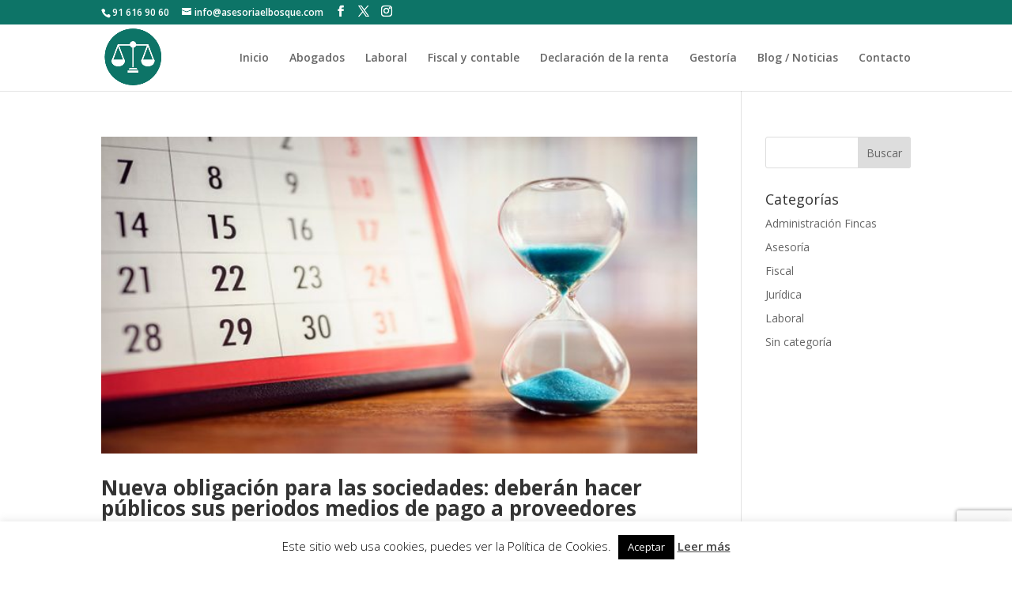

--- FILE ---
content_type: text/html; charset=utf-8
request_url: https://www.google.com/recaptcha/api2/anchor?ar=1&k=6LfJJ08aAAAAAFhj422OtrvU-rWQHIzh4Xo7QbT-&co=aHR0cHM6Ly93d3cuYXNlc29yaWFlbGJvc3F1ZS5jb206NDQz&hl=en&v=PoyoqOPhxBO7pBk68S4YbpHZ&size=invisible&anchor-ms=20000&execute-ms=30000&cb=mwqjorqxsg
body_size: 48713
content:
<!DOCTYPE HTML><html dir="ltr" lang="en"><head><meta http-equiv="Content-Type" content="text/html; charset=UTF-8">
<meta http-equiv="X-UA-Compatible" content="IE=edge">
<title>reCAPTCHA</title>
<style type="text/css">
/* cyrillic-ext */
@font-face {
  font-family: 'Roboto';
  font-style: normal;
  font-weight: 400;
  font-stretch: 100%;
  src: url(//fonts.gstatic.com/s/roboto/v48/KFO7CnqEu92Fr1ME7kSn66aGLdTylUAMa3GUBHMdazTgWw.woff2) format('woff2');
  unicode-range: U+0460-052F, U+1C80-1C8A, U+20B4, U+2DE0-2DFF, U+A640-A69F, U+FE2E-FE2F;
}
/* cyrillic */
@font-face {
  font-family: 'Roboto';
  font-style: normal;
  font-weight: 400;
  font-stretch: 100%;
  src: url(//fonts.gstatic.com/s/roboto/v48/KFO7CnqEu92Fr1ME7kSn66aGLdTylUAMa3iUBHMdazTgWw.woff2) format('woff2');
  unicode-range: U+0301, U+0400-045F, U+0490-0491, U+04B0-04B1, U+2116;
}
/* greek-ext */
@font-face {
  font-family: 'Roboto';
  font-style: normal;
  font-weight: 400;
  font-stretch: 100%;
  src: url(//fonts.gstatic.com/s/roboto/v48/KFO7CnqEu92Fr1ME7kSn66aGLdTylUAMa3CUBHMdazTgWw.woff2) format('woff2');
  unicode-range: U+1F00-1FFF;
}
/* greek */
@font-face {
  font-family: 'Roboto';
  font-style: normal;
  font-weight: 400;
  font-stretch: 100%;
  src: url(//fonts.gstatic.com/s/roboto/v48/KFO7CnqEu92Fr1ME7kSn66aGLdTylUAMa3-UBHMdazTgWw.woff2) format('woff2');
  unicode-range: U+0370-0377, U+037A-037F, U+0384-038A, U+038C, U+038E-03A1, U+03A3-03FF;
}
/* math */
@font-face {
  font-family: 'Roboto';
  font-style: normal;
  font-weight: 400;
  font-stretch: 100%;
  src: url(//fonts.gstatic.com/s/roboto/v48/KFO7CnqEu92Fr1ME7kSn66aGLdTylUAMawCUBHMdazTgWw.woff2) format('woff2');
  unicode-range: U+0302-0303, U+0305, U+0307-0308, U+0310, U+0312, U+0315, U+031A, U+0326-0327, U+032C, U+032F-0330, U+0332-0333, U+0338, U+033A, U+0346, U+034D, U+0391-03A1, U+03A3-03A9, U+03B1-03C9, U+03D1, U+03D5-03D6, U+03F0-03F1, U+03F4-03F5, U+2016-2017, U+2034-2038, U+203C, U+2040, U+2043, U+2047, U+2050, U+2057, U+205F, U+2070-2071, U+2074-208E, U+2090-209C, U+20D0-20DC, U+20E1, U+20E5-20EF, U+2100-2112, U+2114-2115, U+2117-2121, U+2123-214F, U+2190, U+2192, U+2194-21AE, U+21B0-21E5, U+21F1-21F2, U+21F4-2211, U+2213-2214, U+2216-22FF, U+2308-230B, U+2310, U+2319, U+231C-2321, U+2336-237A, U+237C, U+2395, U+239B-23B7, U+23D0, U+23DC-23E1, U+2474-2475, U+25AF, U+25B3, U+25B7, U+25BD, U+25C1, U+25CA, U+25CC, U+25FB, U+266D-266F, U+27C0-27FF, U+2900-2AFF, U+2B0E-2B11, U+2B30-2B4C, U+2BFE, U+3030, U+FF5B, U+FF5D, U+1D400-1D7FF, U+1EE00-1EEFF;
}
/* symbols */
@font-face {
  font-family: 'Roboto';
  font-style: normal;
  font-weight: 400;
  font-stretch: 100%;
  src: url(//fonts.gstatic.com/s/roboto/v48/KFO7CnqEu92Fr1ME7kSn66aGLdTylUAMaxKUBHMdazTgWw.woff2) format('woff2');
  unicode-range: U+0001-000C, U+000E-001F, U+007F-009F, U+20DD-20E0, U+20E2-20E4, U+2150-218F, U+2190, U+2192, U+2194-2199, U+21AF, U+21E6-21F0, U+21F3, U+2218-2219, U+2299, U+22C4-22C6, U+2300-243F, U+2440-244A, U+2460-24FF, U+25A0-27BF, U+2800-28FF, U+2921-2922, U+2981, U+29BF, U+29EB, U+2B00-2BFF, U+4DC0-4DFF, U+FFF9-FFFB, U+10140-1018E, U+10190-1019C, U+101A0, U+101D0-101FD, U+102E0-102FB, U+10E60-10E7E, U+1D2C0-1D2D3, U+1D2E0-1D37F, U+1F000-1F0FF, U+1F100-1F1AD, U+1F1E6-1F1FF, U+1F30D-1F30F, U+1F315, U+1F31C, U+1F31E, U+1F320-1F32C, U+1F336, U+1F378, U+1F37D, U+1F382, U+1F393-1F39F, U+1F3A7-1F3A8, U+1F3AC-1F3AF, U+1F3C2, U+1F3C4-1F3C6, U+1F3CA-1F3CE, U+1F3D4-1F3E0, U+1F3ED, U+1F3F1-1F3F3, U+1F3F5-1F3F7, U+1F408, U+1F415, U+1F41F, U+1F426, U+1F43F, U+1F441-1F442, U+1F444, U+1F446-1F449, U+1F44C-1F44E, U+1F453, U+1F46A, U+1F47D, U+1F4A3, U+1F4B0, U+1F4B3, U+1F4B9, U+1F4BB, U+1F4BF, U+1F4C8-1F4CB, U+1F4D6, U+1F4DA, U+1F4DF, U+1F4E3-1F4E6, U+1F4EA-1F4ED, U+1F4F7, U+1F4F9-1F4FB, U+1F4FD-1F4FE, U+1F503, U+1F507-1F50B, U+1F50D, U+1F512-1F513, U+1F53E-1F54A, U+1F54F-1F5FA, U+1F610, U+1F650-1F67F, U+1F687, U+1F68D, U+1F691, U+1F694, U+1F698, U+1F6AD, U+1F6B2, U+1F6B9-1F6BA, U+1F6BC, U+1F6C6-1F6CF, U+1F6D3-1F6D7, U+1F6E0-1F6EA, U+1F6F0-1F6F3, U+1F6F7-1F6FC, U+1F700-1F7FF, U+1F800-1F80B, U+1F810-1F847, U+1F850-1F859, U+1F860-1F887, U+1F890-1F8AD, U+1F8B0-1F8BB, U+1F8C0-1F8C1, U+1F900-1F90B, U+1F93B, U+1F946, U+1F984, U+1F996, U+1F9E9, U+1FA00-1FA6F, U+1FA70-1FA7C, U+1FA80-1FA89, U+1FA8F-1FAC6, U+1FACE-1FADC, U+1FADF-1FAE9, U+1FAF0-1FAF8, U+1FB00-1FBFF;
}
/* vietnamese */
@font-face {
  font-family: 'Roboto';
  font-style: normal;
  font-weight: 400;
  font-stretch: 100%;
  src: url(//fonts.gstatic.com/s/roboto/v48/KFO7CnqEu92Fr1ME7kSn66aGLdTylUAMa3OUBHMdazTgWw.woff2) format('woff2');
  unicode-range: U+0102-0103, U+0110-0111, U+0128-0129, U+0168-0169, U+01A0-01A1, U+01AF-01B0, U+0300-0301, U+0303-0304, U+0308-0309, U+0323, U+0329, U+1EA0-1EF9, U+20AB;
}
/* latin-ext */
@font-face {
  font-family: 'Roboto';
  font-style: normal;
  font-weight: 400;
  font-stretch: 100%;
  src: url(//fonts.gstatic.com/s/roboto/v48/KFO7CnqEu92Fr1ME7kSn66aGLdTylUAMa3KUBHMdazTgWw.woff2) format('woff2');
  unicode-range: U+0100-02BA, U+02BD-02C5, U+02C7-02CC, U+02CE-02D7, U+02DD-02FF, U+0304, U+0308, U+0329, U+1D00-1DBF, U+1E00-1E9F, U+1EF2-1EFF, U+2020, U+20A0-20AB, U+20AD-20C0, U+2113, U+2C60-2C7F, U+A720-A7FF;
}
/* latin */
@font-face {
  font-family: 'Roboto';
  font-style: normal;
  font-weight: 400;
  font-stretch: 100%;
  src: url(//fonts.gstatic.com/s/roboto/v48/KFO7CnqEu92Fr1ME7kSn66aGLdTylUAMa3yUBHMdazQ.woff2) format('woff2');
  unicode-range: U+0000-00FF, U+0131, U+0152-0153, U+02BB-02BC, U+02C6, U+02DA, U+02DC, U+0304, U+0308, U+0329, U+2000-206F, U+20AC, U+2122, U+2191, U+2193, U+2212, U+2215, U+FEFF, U+FFFD;
}
/* cyrillic-ext */
@font-face {
  font-family: 'Roboto';
  font-style: normal;
  font-weight: 500;
  font-stretch: 100%;
  src: url(//fonts.gstatic.com/s/roboto/v48/KFO7CnqEu92Fr1ME7kSn66aGLdTylUAMa3GUBHMdazTgWw.woff2) format('woff2');
  unicode-range: U+0460-052F, U+1C80-1C8A, U+20B4, U+2DE0-2DFF, U+A640-A69F, U+FE2E-FE2F;
}
/* cyrillic */
@font-face {
  font-family: 'Roboto';
  font-style: normal;
  font-weight: 500;
  font-stretch: 100%;
  src: url(//fonts.gstatic.com/s/roboto/v48/KFO7CnqEu92Fr1ME7kSn66aGLdTylUAMa3iUBHMdazTgWw.woff2) format('woff2');
  unicode-range: U+0301, U+0400-045F, U+0490-0491, U+04B0-04B1, U+2116;
}
/* greek-ext */
@font-face {
  font-family: 'Roboto';
  font-style: normal;
  font-weight: 500;
  font-stretch: 100%;
  src: url(//fonts.gstatic.com/s/roboto/v48/KFO7CnqEu92Fr1ME7kSn66aGLdTylUAMa3CUBHMdazTgWw.woff2) format('woff2');
  unicode-range: U+1F00-1FFF;
}
/* greek */
@font-face {
  font-family: 'Roboto';
  font-style: normal;
  font-weight: 500;
  font-stretch: 100%;
  src: url(//fonts.gstatic.com/s/roboto/v48/KFO7CnqEu92Fr1ME7kSn66aGLdTylUAMa3-UBHMdazTgWw.woff2) format('woff2');
  unicode-range: U+0370-0377, U+037A-037F, U+0384-038A, U+038C, U+038E-03A1, U+03A3-03FF;
}
/* math */
@font-face {
  font-family: 'Roboto';
  font-style: normal;
  font-weight: 500;
  font-stretch: 100%;
  src: url(//fonts.gstatic.com/s/roboto/v48/KFO7CnqEu92Fr1ME7kSn66aGLdTylUAMawCUBHMdazTgWw.woff2) format('woff2');
  unicode-range: U+0302-0303, U+0305, U+0307-0308, U+0310, U+0312, U+0315, U+031A, U+0326-0327, U+032C, U+032F-0330, U+0332-0333, U+0338, U+033A, U+0346, U+034D, U+0391-03A1, U+03A3-03A9, U+03B1-03C9, U+03D1, U+03D5-03D6, U+03F0-03F1, U+03F4-03F5, U+2016-2017, U+2034-2038, U+203C, U+2040, U+2043, U+2047, U+2050, U+2057, U+205F, U+2070-2071, U+2074-208E, U+2090-209C, U+20D0-20DC, U+20E1, U+20E5-20EF, U+2100-2112, U+2114-2115, U+2117-2121, U+2123-214F, U+2190, U+2192, U+2194-21AE, U+21B0-21E5, U+21F1-21F2, U+21F4-2211, U+2213-2214, U+2216-22FF, U+2308-230B, U+2310, U+2319, U+231C-2321, U+2336-237A, U+237C, U+2395, U+239B-23B7, U+23D0, U+23DC-23E1, U+2474-2475, U+25AF, U+25B3, U+25B7, U+25BD, U+25C1, U+25CA, U+25CC, U+25FB, U+266D-266F, U+27C0-27FF, U+2900-2AFF, U+2B0E-2B11, U+2B30-2B4C, U+2BFE, U+3030, U+FF5B, U+FF5D, U+1D400-1D7FF, U+1EE00-1EEFF;
}
/* symbols */
@font-face {
  font-family: 'Roboto';
  font-style: normal;
  font-weight: 500;
  font-stretch: 100%;
  src: url(//fonts.gstatic.com/s/roboto/v48/KFO7CnqEu92Fr1ME7kSn66aGLdTylUAMaxKUBHMdazTgWw.woff2) format('woff2');
  unicode-range: U+0001-000C, U+000E-001F, U+007F-009F, U+20DD-20E0, U+20E2-20E4, U+2150-218F, U+2190, U+2192, U+2194-2199, U+21AF, U+21E6-21F0, U+21F3, U+2218-2219, U+2299, U+22C4-22C6, U+2300-243F, U+2440-244A, U+2460-24FF, U+25A0-27BF, U+2800-28FF, U+2921-2922, U+2981, U+29BF, U+29EB, U+2B00-2BFF, U+4DC0-4DFF, U+FFF9-FFFB, U+10140-1018E, U+10190-1019C, U+101A0, U+101D0-101FD, U+102E0-102FB, U+10E60-10E7E, U+1D2C0-1D2D3, U+1D2E0-1D37F, U+1F000-1F0FF, U+1F100-1F1AD, U+1F1E6-1F1FF, U+1F30D-1F30F, U+1F315, U+1F31C, U+1F31E, U+1F320-1F32C, U+1F336, U+1F378, U+1F37D, U+1F382, U+1F393-1F39F, U+1F3A7-1F3A8, U+1F3AC-1F3AF, U+1F3C2, U+1F3C4-1F3C6, U+1F3CA-1F3CE, U+1F3D4-1F3E0, U+1F3ED, U+1F3F1-1F3F3, U+1F3F5-1F3F7, U+1F408, U+1F415, U+1F41F, U+1F426, U+1F43F, U+1F441-1F442, U+1F444, U+1F446-1F449, U+1F44C-1F44E, U+1F453, U+1F46A, U+1F47D, U+1F4A3, U+1F4B0, U+1F4B3, U+1F4B9, U+1F4BB, U+1F4BF, U+1F4C8-1F4CB, U+1F4D6, U+1F4DA, U+1F4DF, U+1F4E3-1F4E6, U+1F4EA-1F4ED, U+1F4F7, U+1F4F9-1F4FB, U+1F4FD-1F4FE, U+1F503, U+1F507-1F50B, U+1F50D, U+1F512-1F513, U+1F53E-1F54A, U+1F54F-1F5FA, U+1F610, U+1F650-1F67F, U+1F687, U+1F68D, U+1F691, U+1F694, U+1F698, U+1F6AD, U+1F6B2, U+1F6B9-1F6BA, U+1F6BC, U+1F6C6-1F6CF, U+1F6D3-1F6D7, U+1F6E0-1F6EA, U+1F6F0-1F6F3, U+1F6F7-1F6FC, U+1F700-1F7FF, U+1F800-1F80B, U+1F810-1F847, U+1F850-1F859, U+1F860-1F887, U+1F890-1F8AD, U+1F8B0-1F8BB, U+1F8C0-1F8C1, U+1F900-1F90B, U+1F93B, U+1F946, U+1F984, U+1F996, U+1F9E9, U+1FA00-1FA6F, U+1FA70-1FA7C, U+1FA80-1FA89, U+1FA8F-1FAC6, U+1FACE-1FADC, U+1FADF-1FAE9, U+1FAF0-1FAF8, U+1FB00-1FBFF;
}
/* vietnamese */
@font-face {
  font-family: 'Roboto';
  font-style: normal;
  font-weight: 500;
  font-stretch: 100%;
  src: url(//fonts.gstatic.com/s/roboto/v48/KFO7CnqEu92Fr1ME7kSn66aGLdTylUAMa3OUBHMdazTgWw.woff2) format('woff2');
  unicode-range: U+0102-0103, U+0110-0111, U+0128-0129, U+0168-0169, U+01A0-01A1, U+01AF-01B0, U+0300-0301, U+0303-0304, U+0308-0309, U+0323, U+0329, U+1EA0-1EF9, U+20AB;
}
/* latin-ext */
@font-face {
  font-family: 'Roboto';
  font-style: normal;
  font-weight: 500;
  font-stretch: 100%;
  src: url(//fonts.gstatic.com/s/roboto/v48/KFO7CnqEu92Fr1ME7kSn66aGLdTylUAMa3KUBHMdazTgWw.woff2) format('woff2');
  unicode-range: U+0100-02BA, U+02BD-02C5, U+02C7-02CC, U+02CE-02D7, U+02DD-02FF, U+0304, U+0308, U+0329, U+1D00-1DBF, U+1E00-1E9F, U+1EF2-1EFF, U+2020, U+20A0-20AB, U+20AD-20C0, U+2113, U+2C60-2C7F, U+A720-A7FF;
}
/* latin */
@font-face {
  font-family: 'Roboto';
  font-style: normal;
  font-weight: 500;
  font-stretch: 100%;
  src: url(//fonts.gstatic.com/s/roboto/v48/KFO7CnqEu92Fr1ME7kSn66aGLdTylUAMa3yUBHMdazQ.woff2) format('woff2');
  unicode-range: U+0000-00FF, U+0131, U+0152-0153, U+02BB-02BC, U+02C6, U+02DA, U+02DC, U+0304, U+0308, U+0329, U+2000-206F, U+20AC, U+2122, U+2191, U+2193, U+2212, U+2215, U+FEFF, U+FFFD;
}
/* cyrillic-ext */
@font-face {
  font-family: 'Roboto';
  font-style: normal;
  font-weight: 900;
  font-stretch: 100%;
  src: url(//fonts.gstatic.com/s/roboto/v48/KFO7CnqEu92Fr1ME7kSn66aGLdTylUAMa3GUBHMdazTgWw.woff2) format('woff2');
  unicode-range: U+0460-052F, U+1C80-1C8A, U+20B4, U+2DE0-2DFF, U+A640-A69F, U+FE2E-FE2F;
}
/* cyrillic */
@font-face {
  font-family: 'Roboto';
  font-style: normal;
  font-weight: 900;
  font-stretch: 100%;
  src: url(//fonts.gstatic.com/s/roboto/v48/KFO7CnqEu92Fr1ME7kSn66aGLdTylUAMa3iUBHMdazTgWw.woff2) format('woff2');
  unicode-range: U+0301, U+0400-045F, U+0490-0491, U+04B0-04B1, U+2116;
}
/* greek-ext */
@font-face {
  font-family: 'Roboto';
  font-style: normal;
  font-weight: 900;
  font-stretch: 100%;
  src: url(//fonts.gstatic.com/s/roboto/v48/KFO7CnqEu92Fr1ME7kSn66aGLdTylUAMa3CUBHMdazTgWw.woff2) format('woff2');
  unicode-range: U+1F00-1FFF;
}
/* greek */
@font-face {
  font-family: 'Roboto';
  font-style: normal;
  font-weight: 900;
  font-stretch: 100%;
  src: url(//fonts.gstatic.com/s/roboto/v48/KFO7CnqEu92Fr1ME7kSn66aGLdTylUAMa3-UBHMdazTgWw.woff2) format('woff2');
  unicode-range: U+0370-0377, U+037A-037F, U+0384-038A, U+038C, U+038E-03A1, U+03A3-03FF;
}
/* math */
@font-face {
  font-family: 'Roboto';
  font-style: normal;
  font-weight: 900;
  font-stretch: 100%;
  src: url(//fonts.gstatic.com/s/roboto/v48/KFO7CnqEu92Fr1ME7kSn66aGLdTylUAMawCUBHMdazTgWw.woff2) format('woff2');
  unicode-range: U+0302-0303, U+0305, U+0307-0308, U+0310, U+0312, U+0315, U+031A, U+0326-0327, U+032C, U+032F-0330, U+0332-0333, U+0338, U+033A, U+0346, U+034D, U+0391-03A1, U+03A3-03A9, U+03B1-03C9, U+03D1, U+03D5-03D6, U+03F0-03F1, U+03F4-03F5, U+2016-2017, U+2034-2038, U+203C, U+2040, U+2043, U+2047, U+2050, U+2057, U+205F, U+2070-2071, U+2074-208E, U+2090-209C, U+20D0-20DC, U+20E1, U+20E5-20EF, U+2100-2112, U+2114-2115, U+2117-2121, U+2123-214F, U+2190, U+2192, U+2194-21AE, U+21B0-21E5, U+21F1-21F2, U+21F4-2211, U+2213-2214, U+2216-22FF, U+2308-230B, U+2310, U+2319, U+231C-2321, U+2336-237A, U+237C, U+2395, U+239B-23B7, U+23D0, U+23DC-23E1, U+2474-2475, U+25AF, U+25B3, U+25B7, U+25BD, U+25C1, U+25CA, U+25CC, U+25FB, U+266D-266F, U+27C0-27FF, U+2900-2AFF, U+2B0E-2B11, U+2B30-2B4C, U+2BFE, U+3030, U+FF5B, U+FF5D, U+1D400-1D7FF, U+1EE00-1EEFF;
}
/* symbols */
@font-face {
  font-family: 'Roboto';
  font-style: normal;
  font-weight: 900;
  font-stretch: 100%;
  src: url(//fonts.gstatic.com/s/roboto/v48/KFO7CnqEu92Fr1ME7kSn66aGLdTylUAMaxKUBHMdazTgWw.woff2) format('woff2');
  unicode-range: U+0001-000C, U+000E-001F, U+007F-009F, U+20DD-20E0, U+20E2-20E4, U+2150-218F, U+2190, U+2192, U+2194-2199, U+21AF, U+21E6-21F0, U+21F3, U+2218-2219, U+2299, U+22C4-22C6, U+2300-243F, U+2440-244A, U+2460-24FF, U+25A0-27BF, U+2800-28FF, U+2921-2922, U+2981, U+29BF, U+29EB, U+2B00-2BFF, U+4DC0-4DFF, U+FFF9-FFFB, U+10140-1018E, U+10190-1019C, U+101A0, U+101D0-101FD, U+102E0-102FB, U+10E60-10E7E, U+1D2C0-1D2D3, U+1D2E0-1D37F, U+1F000-1F0FF, U+1F100-1F1AD, U+1F1E6-1F1FF, U+1F30D-1F30F, U+1F315, U+1F31C, U+1F31E, U+1F320-1F32C, U+1F336, U+1F378, U+1F37D, U+1F382, U+1F393-1F39F, U+1F3A7-1F3A8, U+1F3AC-1F3AF, U+1F3C2, U+1F3C4-1F3C6, U+1F3CA-1F3CE, U+1F3D4-1F3E0, U+1F3ED, U+1F3F1-1F3F3, U+1F3F5-1F3F7, U+1F408, U+1F415, U+1F41F, U+1F426, U+1F43F, U+1F441-1F442, U+1F444, U+1F446-1F449, U+1F44C-1F44E, U+1F453, U+1F46A, U+1F47D, U+1F4A3, U+1F4B0, U+1F4B3, U+1F4B9, U+1F4BB, U+1F4BF, U+1F4C8-1F4CB, U+1F4D6, U+1F4DA, U+1F4DF, U+1F4E3-1F4E6, U+1F4EA-1F4ED, U+1F4F7, U+1F4F9-1F4FB, U+1F4FD-1F4FE, U+1F503, U+1F507-1F50B, U+1F50D, U+1F512-1F513, U+1F53E-1F54A, U+1F54F-1F5FA, U+1F610, U+1F650-1F67F, U+1F687, U+1F68D, U+1F691, U+1F694, U+1F698, U+1F6AD, U+1F6B2, U+1F6B9-1F6BA, U+1F6BC, U+1F6C6-1F6CF, U+1F6D3-1F6D7, U+1F6E0-1F6EA, U+1F6F0-1F6F3, U+1F6F7-1F6FC, U+1F700-1F7FF, U+1F800-1F80B, U+1F810-1F847, U+1F850-1F859, U+1F860-1F887, U+1F890-1F8AD, U+1F8B0-1F8BB, U+1F8C0-1F8C1, U+1F900-1F90B, U+1F93B, U+1F946, U+1F984, U+1F996, U+1F9E9, U+1FA00-1FA6F, U+1FA70-1FA7C, U+1FA80-1FA89, U+1FA8F-1FAC6, U+1FACE-1FADC, U+1FADF-1FAE9, U+1FAF0-1FAF8, U+1FB00-1FBFF;
}
/* vietnamese */
@font-face {
  font-family: 'Roboto';
  font-style: normal;
  font-weight: 900;
  font-stretch: 100%;
  src: url(//fonts.gstatic.com/s/roboto/v48/KFO7CnqEu92Fr1ME7kSn66aGLdTylUAMa3OUBHMdazTgWw.woff2) format('woff2');
  unicode-range: U+0102-0103, U+0110-0111, U+0128-0129, U+0168-0169, U+01A0-01A1, U+01AF-01B0, U+0300-0301, U+0303-0304, U+0308-0309, U+0323, U+0329, U+1EA0-1EF9, U+20AB;
}
/* latin-ext */
@font-face {
  font-family: 'Roboto';
  font-style: normal;
  font-weight: 900;
  font-stretch: 100%;
  src: url(//fonts.gstatic.com/s/roboto/v48/KFO7CnqEu92Fr1ME7kSn66aGLdTylUAMa3KUBHMdazTgWw.woff2) format('woff2');
  unicode-range: U+0100-02BA, U+02BD-02C5, U+02C7-02CC, U+02CE-02D7, U+02DD-02FF, U+0304, U+0308, U+0329, U+1D00-1DBF, U+1E00-1E9F, U+1EF2-1EFF, U+2020, U+20A0-20AB, U+20AD-20C0, U+2113, U+2C60-2C7F, U+A720-A7FF;
}
/* latin */
@font-face {
  font-family: 'Roboto';
  font-style: normal;
  font-weight: 900;
  font-stretch: 100%;
  src: url(//fonts.gstatic.com/s/roboto/v48/KFO7CnqEu92Fr1ME7kSn66aGLdTylUAMa3yUBHMdazQ.woff2) format('woff2');
  unicode-range: U+0000-00FF, U+0131, U+0152-0153, U+02BB-02BC, U+02C6, U+02DA, U+02DC, U+0304, U+0308, U+0329, U+2000-206F, U+20AC, U+2122, U+2191, U+2193, U+2212, U+2215, U+FEFF, U+FFFD;
}

</style>
<link rel="stylesheet" type="text/css" href="https://www.gstatic.com/recaptcha/releases/PoyoqOPhxBO7pBk68S4YbpHZ/styles__ltr.css">
<script nonce="k5Axf7ug7i96N8hIpdjnhw" type="text/javascript">window['__recaptcha_api'] = 'https://www.google.com/recaptcha/api2/';</script>
<script type="text/javascript" src="https://www.gstatic.com/recaptcha/releases/PoyoqOPhxBO7pBk68S4YbpHZ/recaptcha__en.js" nonce="k5Axf7ug7i96N8hIpdjnhw">
      
    </script></head>
<body><div id="rc-anchor-alert" class="rc-anchor-alert"></div>
<input type="hidden" id="recaptcha-token" value="[base64]">
<script type="text/javascript" nonce="k5Axf7ug7i96N8hIpdjnhw">
      recaptcha.anchor.Main.init("[\x22ainput\x22,[\x22bgdata\x22,\x22\x22,\[base64]/[base64]/[base64]/KE4oMTI0LHYsdi5HKSxMWihsLHYpKTpOKDEyNCx2LGwpLFYpLHYpLFQpKSxGKDE3MSx2KX0scjc9ZnVuY3Rpb24obCl7cmV0dXJuIGx9LEM9ZnVuY3Rpb24obCxWLHYpe04odixsLFYpLFZbYWtdPTI3OTZ9LG49ZnVuY3Rpb24obCxWKXtWLlg9KChWLlg/[base64]/[base64]/[base64]/[base64]/[base64]/[base64]/[base64]/[base64]/[base64]/[base64]/[base64]\\u003d\x22,\[base64]\\u003d\\u003d\x22,\x22aAHCtVRxw47Ct3odwrMKw4bCoznDn8KhcjU9wrscwqQqS8O2w5JFw5jDnsK8EB84S1oMegIeAwjDpMOLKVx4w5fDhcOow4jDk8Oiw51Pw7zCj8Onw4bDgMO9B3Bpw7djLMOVw5/[base64]/Dq8KdMsKlwpPCsHRWd8OcwoxtSsKdDQbDi2gcM3gWKnvChMObw5XDtMKuworDqsO4ccKEUkYbw6TCk1tLwo8+TsKFe33CusK2wo/Ci8O4w57DrMOAJMKVH8O5w4vCmzfCrMKhw6VManR+wp7DjsOGYsOJNsKeDsKvwrg1KF4UZipcQ3jDlhHDiG3CncKbwr/CslPDgsOYcsKxZ8O9CwwbwrooHk8LwrAowq3Cg8O0wphtR37Dk8O5wpvCnn/Dt8Olwq5leMOwwo9uGcOMQz/CuQV/wr1lRnjDkj7CmTfCoMOtP8K9C27DrMOawrLDjkZXw7zCjcOWwqfCksOnV8KdN0ldJMK1w7hoJwzCpVXCoVzDrcOpM10mwplvagFpbMKcwpXCvsOKe1DCnwo9WCwlOn/DlW4iLDbDlGzDqBpeNl/Cu8OvwqLDqsKIwpHCm3UYw53Cj8KEwpcODcOqV8K8w5oFw4Rew4vDtsOFwqlyH1NRQcKLWgUSw755wrxDfiliUQ7CuknCn8KXwrJeEi8fwrvCgMOYw4okw7rCh8OMwoEKWsOGfHrDlgQ4anLDiFLDvMO/wq0FwqhMKRBrwofCnillR1lQcsORw4jDqhDDkMOAIMO7FRZJU2DCiEnClMOyw7DCpCPClcK/McKEw6cmw57DtMOIw7xvL8OnFcOvw5DCrCVKDQfDjB3Cim/[base64]/wqRVV8OkwofCqQwrwrZRCT5XwrHCimLDpMKHRMOjw6jDtn0BeBjDqgdjbU7DiHtRw4QJRcO6wocyRMKPwpI4wp8bI8KWKcKRw7XDgMKdwpo1KF/Dn1/Cj2pnWHR/w48mwrzCm8KtwqsYQ8Oqw6HCihjCjy3DgHDCpsK0w4Vzw47DrMOcR8O5RcKvwq0rw701HS7DrsOEwqHCk8KRO0zDn8KKwo/DtQ8Xw6czw6Qhw4JiN1piw6nDpsK3cgxuw5tlKGhgIcKTXsKrwp8gQ1vDlcOKQlbCl0odBcOcDGTCp8OTGsOsa2M6aHTDmcKReldDw5nClwzCscOJGhrDuMObU2M6w7trwqcvw4YUw7FCaMOXAlLDvMKIPMOsBUtjwrzDkALCjMONw7lhw749YMO/[base64]/Dv8OCwr05woPDiA7CrMOFTMKaYS5NDsKSF8KzPWLDvz/DmwtCYcOYwqHDjsORworDmVDDscO7w4/Dv2PCtwAQw48qw70Rwo5qw7XDgcKQw4nDlcOCw4khQB50JWPCpcOawqsJT8ORfmUFw5Q5w7rDsMKDwpMFw4l4wr/CicOZw77Cu8OSwo8HIUrDqmLDrBMqw7wWw6Umw6rDlkU+w6hRFMKAfcOzw7/CtzR2A8O4HMO4w4U8w5wEwqcJw7bDngAZwo80bWdjAcK3V8OAwpPCtHU+W8KdZGlweX19EDcDw4zCnMOsw59ww6FjWhM6Y8KTw4FAw50gwq7ClClXw5bCqUsmwozCsR4ILw4dXQJZQjRkw64bb8KdecKpMxbDqnfCj8Kqw5oydB/DsWhBwonChMKjwpbDkcKMw7fDisO/w54ow4jCjTPCtsKDTMOowqFjw7pOw41oLMOhF0HDgxpcw5LCj8ONb2XCiTNuwpQNEMORw7vDoGbCi8K6Qi/DiMKeW0fDrsOhGAvCrwDDi0sOVsKmw4cLw67DiAPCjcK7wo7Dq8KuU8Ovwo1KwpDDqMOnwrhWw5TCucKFUcOqw7BBYcKzdihqw53Cs8KHwpkBOVfDh2TChgIWXiFqw7LCt8OJwqnCicKfZMKkw6DDkmMYOMKOwqZMwrrCrMKMYg/CqsKBw5jClQsvw43CvGdZwq0YesKFw4gtIMOBZsKpAMO5CsOxw6vDvTLCosOvf04eEE/[base64]/[base64]/[base64]/UhXDtMODwoB3wrzDhGfDvxJ3w4sQFsKjwqJgw75CHcO9YW4ycFEYUcOFVEIXbsOyw601VxnDukTCoE8rVDUAw4XDqMKnasKDw6Q9PMKfwogATTrCrWnClWxowpZjwqHCuQXCtcOtw6PDn1/Ci2nCrDk5KsOyfsKaw5M8Z1vDlcKCEcObwrHCvBIgw4/DrcKrXTVmwoYDS8Kvw7lxwo/DogLDm3jDj1TDqV4/w7lvMBnCpUTDqMKrwodgbC7DpcKUcx4Owp3DrcKMwpnDnlJVS8KmwqBIwrw/McOGIMOrbMKnw4IINMOcIsKNTMOjw5zCs8KRWksfeDh9AC5WwpI/wrjDusK+RcObFjvDuMK/PF0EZsKCD8O8w7HDtcOHdDUhw7rCjjzCmEjDvcKxw5vDvDVuwrYBETDDhnnCmMKCw7lhcT97BjvDgHHCmynCvsKCZsKjwpjCtQUBwrDDlMK1U8KsSMOEw45qS8OXRGNYKsOMwoweDAM8WMOdw5lvSjhzw4XDqGolw4XDt8KFIMOVTk7Dmn0hTG/DiBhBWMOuZ8K8csOgw4rDocK5LjAAZcKuej7Dg8KcwphDZ1UYVsO5FAwpwpvCl8KBX8KcAsKBw43DqsO3K8KncsKZw6jCo8OwwpdPw7PCiV0DSFFxQcKLA8K6UXvDo8OGw45HKDgSw77CpcKwRsKoPk/Dr8O+Q3stwpslXMOeJsKUw4Jyw4MLc8Kew4QswrpiwoXDmsOTfWpYLMKuUBHCgiLCt8OlwqodwrY1wrxsw4vDvsORwoLCsVrDplbCrMK/[base64]/CrMOqfcKAwqrClMOfwoJmw73CkMOgf0I6wp7DhMOjwqRdw4rDscKMw4UcwqzChnnDvXJ/NhtWwosYwrXCqGbCgjjDgH9MaUl4UcOYOMOdwonCkRnDhSbCrMOMcVcPZcKre3I5w7IdBFp0w7clwozChsKow6/Dt8O9bipgw7/CpcODw49hLcKJOSDCgMOUwpI7wqcvUhvDoMOkBxZdMCHDnH7CmgwawokVwqw0EcO+wqBkUsOlw5MwcMOow60MPQgBCSIhwpXCngYPbEHCi3wBOcKKVHByJ15YYBBjCMOuw6jCvsOVw5UtwqIfR8KhYMO0wqpfwr/[base64]/CosO6wrhUw74tw5/[base64]/DqcKewoQywpTDjMKtVWDCiU5swpbDsxfDrF7CjsKvw6ApwoDCpzfCsS9OdsOlw6vCi8O4JCzCqMOKwoMOw57Coi3Cp8O5L8OqwoDDosO/wr4jL8KXA8KJw4nDjALChMOEwpzCoUjDpBYCScOnXsKwSsK/w4sfw7HDvS8TSMOmw5rCvWEgEcO9wpTDjsO2H8Kww6XDs8Opw4Z2TE9zwpghAsKVw7fDvBMSwrPDiW3ClRTDvsOww606b8OywrFnMg9rw4TDrWtOUm0bTcOVAsKAL1fDlX/[base64]/DlT8nwoNVGMKQw4bDonrDjsK6w4EkwpfCisOuWjzCvMKlw4XCumECMEHDl8Oqw6NRW0ZOcMKPw7zDlMKQS2dsw7XDrMOhwr3CnsO2wowLKcKoYMOew75Pw7rDqm4sU3toRsO+ekzDrMOeeFUpw47CjcKHw41WPh/[base64]/[base64]/CnWE7w5ReZHw0QRZRwq5rw7vCqB3DsyDDk1Z6w7QAwo84w6dsQsKlK0zDiUDDnsOowpFHDVp2wrjDsTEoWMOjTcKcOsKxEGUoMsKQFzQRwpoLwq5Pe8Kmwr/[base64]/DuSHCqXkfw6PDhk/ClMKTSMKCw55uw5JIRmMOXwMkw6DDrCgSw63CtD/CgA5ASy3Cv8O3blvCp8OQRsO/[base64]/CoMKjbCATw498woHCnC/DrcOyw5YhTsOvw6ceM8KYw50Jw7AFKHLDo8KsJMK3C8O7wpnCqMO2wqdxIWcww7bCvXxLVVLCvcOFAxtEwpLDi8Kewq0ASsOoblJGGsKaD8O/wqfCrcK+AMKEw5zDusKJbcKSEsKyW2lnw6EWbxAcWsKIB3ZzWC7CnsKVw5s+f1NfGcOzwpvCpCELcRgDPMOpw5TCocOqw7TDuMKMN8Khw4TCg8KmC13DmcOpwrnCg8Ksw5MNZMO4w4XDnTPDuQvDgcOCw7zDkWrCtF8zG3Ypw64FDcO/[base64]/L8KicMKoWGrDjMKFwo9XbMKcOjtlI8O7w6ZUwptWd8O6N8Obwodfwrcfw7fDkcOtVxLCkcOuwrdLdCLCmsODUcO+e3PDtFDCksOSMlU9MsO7PcKAXmkyXsKRUsO/UcKKdMOqUDhAH1sEbMOsKlk/ZSLDvWZhwoNBDSJeQMO3HGDCs05/w490w716bXdtw6DDgMKueHVlwpdIw51sw4/[base64]/fR3CgQ9Vw4TDhF8awq/CnMOxw63DmyTCrz7Cp11ae0UZworCjjAjwqjCp8ONwrzDuGcMwqkqFSvCqWBnwpfCrcKxNmvCscKzR1bCkUXCkMOcw7/ClsKWwoDDh8OIWELCjsKNBgspfcKSwoDDp2MKS0cdTMKQOcKmKFXDjGbCpMO/RjnDnsKDHcOgZ8KmwrN9IMOVRcODRWRISMOwwogXXxXDoMO9UsKbNcOQe1LDs8O4w7LClMOYPVnDqndNw5ALw67Dn8KGwrdCwqdNw4/[base64]/[base64]/CvzdXw79iw5dzacKDaMO0QcOOw4g9w77Du3pcwq3Dt0Fww6A1wo9iJ8Oew6AePcKPNMOOwp9fG8KlIGnDtzXCjcKew4saA8O8wrLCm3/DvMKvYMO+O8Oew7okCQ1lwrhiwpXCiMOnwogDw4JfHlIoLTrCl8KpS8Kjw6vCqMK7w6QJwoQHEMKOEnnCpcOnwpvCkMOYwrA3H8Kwei3Cu8KHwpjDoXZQGcKwAjbDil7CmsO2KksEw4VmMcOrwo/CilMkDlZNwrXCjBfDv8Khw4/CpRfCkcOAAhnDgVYVwqxxw5zCm0TDqMO2wojCnsKWNXF4IcOOaF8Iw4rDjcOPbQ0Tw4Imw6/Ck8KjbQVoAcOWw6YaNMOQYywNw63ClsKYw5o1XsK9YMKcwqYsw6gCYcOfw4saw6/[base64]/DhFstwrY/wqLCnG7Dszosw6LCpHLDkyJQCsKiGB/CoGlbIMKGHVc/[base64]/w6Faw4gQfsONLnPDu23Cs8OFwq1VSsK+SCcBw4PCkMOnw5hHwq/Cs8KoSMO2ARRTwpFQIHABwqFzwqXCsDPDkiPChcKxwpTDuMKWXDTDgcKAcFJOw7rChhAMwr4dSCNdw5DDk8KUw7HDucKXIcK8wqDCrcKkRcOPVsKzGcOBwoR/UsKhPcOMFMO0DDzCkS3CojXCpsO0A0TCrcKjZQzDvcKgEMOQUcOFA8KnwofDigPCu8OcwoEnT8K7XsOvRE8uesK7w5fCvsKnwqMCwqHDu2TCqMOPY3TDusKEd0N5w5LDh8KbwqIswprChTbCncOTw6RmwojCvcK/bcKew5I4XX0vD2nDvsO2RsKHwprCkivDsMKwwqnDoMKiwrLDmnYXZDDCqy7Ckk4aGCRPwqsLdMKcFHF2w7fCpDHDhAvCnsK1LMOrwqQyecOwwozCokTDnzEcw5jCgMKgPFkMwpTCsGdTfMKCJF3DrcObYMOhwqsHwrkKwqc/w67DlSfCn8KVw78ow5zCocKCw5ZYXRXCmADCgcOdw5FXw5nCnH7Ch8O1wqzCpj51TMKSwqxTw6ENw5ZEeULDp1coch3CksOkwr3CqEttwoonw7gBwoXCv8OzdMK4MFvDpMOxw77Dv8ObOMKMS1/DljRgXsKuMV5Fw4fDsHTDj8OfwrZODh8Yw6Ygw4DCscOywpHDp8Kvw5YpAMO4w61swojDtsOWNMKkwrMvZFDCjTDCsMO6wr7DgyoLwq5PbMOMw7/DqMKNRMOkw65tw4HCs0cNRjcLBSsXBh3CkMOuwp5nTmbDg8ODHDrCulcVwp/DlsKfw53Dg8KqG0FPJAMpAlUYN3PCu8OQCDIrwrPDgjPDmMOsOkR3w7EYw4prwpvCrcKIw4JZZENLBMOafhMdw7s+V8OdDSLCsMOYw7tLwonDvMOrYMKxwrnCtEfCjWFJworDm8OTw5jCs3/DnsOgwpfCjsOcFMOnI8K0bsKxw4rDvcO/IsKjwqrCrsOrwpImZBjDj0fDvk1Fw4RsKsOhw7FgDcOGw5UtdMKJEMK7woIWw7g7UifDhMOpYXDDqF3CpyDCo8OrH8KFwqBJwrnDjy0XJBUBw6d9wocYdsKSQkHDgQpCQH3Dq8KOwoRnAMKNacK7woU8T8O/w5FrFXk4wp/DmcKaZVvDs8Oowr7DqsOmfBBTw6JBEgZLG0PDlnRqHH8HwrDDrE89dGt3eMOGwr/[base64]/[base64]/CuDvDk0d1w4HCnzQnI8O0w45Fwo7CshrDnFPDoMKEwrZ7B2YCbcKLYTbCg8O/AibCmcO5w5xPwpYEA8O2w5hIXcOtTgpTWcOEwrXDtTBqw5/Cnw7Dr0fCq3bDpMOBwoh9w5jCkwbDpjZiw4QmwqTDhsO/wrVfVn/Ci8KccREtRnNvw61oBSnDpsO5VMKZLVliwrQ4wqFAM8K6W8O1w77CkMKnw63DuH06Y8K8RFrDhUNHNC49wpJMbUUkdcKyHElGf1hhWE1zVyIbCMO1ACVmwrHDvHbDhsK9w60ow4LDoAfDunIsJMKcw5zCsXo3N8OiGEXCk8OIwoEtwo/[base64]/ClkAxwqI1w69qwq7Cs01VWSjDgcKQwpQbwprCosKkw4VJEHJxwrLDkcOVwrnDicOKwqg9TsKrw73DkcKpEMKmcsOgVh13OsKZw73Cjj9dwpnDpF5uw69Iw7fCsDFoZ8OaHcKqfcKUOcOdw70UEMOHCjPCrcOhNMKlw7Uic0HCiMK/w6TDoAXDi10iT1goMUoowq/DgUHDihfDsMOOEmTDqB7DhGfCngjCnsKnwroRw689cVokwoPCmncew6/[base64]/DmsKuSgXDjcKecsKwwpLCpj0lwpDCrmpqw4AVSsOKHU/Cv07DlxnCjcKvK8O0wp0nSsOJFsOAA8O+C8K9TlbCmhBAW8K5fsKObCMQwrrDt8OawoktKcOERiPDosOtwrzDsAAJY8Krwqxmwq5/w5zDsl5DG8KdwrIzBsOawqFYTFlUwqrDgMKgScOIwr3Dm8K6esOSNDDDv8Ogwrh0wqzDosKYwqjDj8KBZcO7UQ1kw7ZKO8KgRMKKa0Maw4Qobi/CqFMuEgh4woTCusOmw6ZjwqrCiMO2RjzDt3/DvcKySsO7w5TCgjHCucOfNsKQHsOKGi9Jw7wcHcKJOMO7KsKtw57Cty/DrsKxw7c0csOIOR/Dj0JUw4YjRMOVbhV7T8KIwogZXHbCn0TDrXzCgQnCg0dAwoguwp/DsyPDlHlWwrdVwobChx3Dn8KkZ1/CunvCq8O1woLDv8KeIW3DocKNw4MZw4TDlcKgw5fDsWdZFDUew7cTw7sPCT7DlwMFw7vDssOCEWQvO8K1wp7Cr3UywrJcd8OLwphPdlrDoyjDpMOeEcOVdQoqScKCwoYHw5nCgAJTV2YXMX1SwqrDpggjwoB3w5peFk/CrcOTwr/DtC4iSMKIEcKJwos+HlVgwrhKPsKrJ8Ouf25tYj/DjsKsw7rCssKzJ8Knw47CjHl+wprDo8KfHMK/wo5swoLCnDkbwp3CusOVe8OQJ8K+wpHCmMKAHcOfwpBCw6nDqcKWMA8bwrbDhW5tw5sCCGtBw6rCrivCuGfDnsOdfAjCusOTaVlLZT8ywoMrBD4UdMOTXGpRMU4QOgpCFcKHM8OWVMK+bcK/[base64]/CsXfCjRTCqW15w7lzYMORw55FVlEHw6bDsANFAGPCnnHDscONc34ow4jCjinChEJzw6UGwoHCrcO4w6c7Z8KeMsKXY8OYw6g1wofCngRNHcKtG8K7w7jClsK3wpfDocKwc8Oyw6nCgMOPw4vCmcK7w7w8woJ/SS4PHsK2w5HDo8OfHmlGTgEew7wGRwvCucKDYcO/[base64]/DihPDriVGK3jDrRd4w5LDniLCkMKFw7HDqh/Cl8Kxw6Few5F1wrBdwovCjsO6w57CmmBwSTAoVUYfw4fDmcORw6rDl8KWw6nDqx3CklMsMTBzZMOPFFvDr3Etw5PChMOaMMOFwrgDB8K1w7LDrMKRwpJ9wozDh8OTw7XCrsK6FcKPPxPCmcKUwo3CmTLDoDXDrcKUwo/DoX51wpYxw6wDw6LClsO/U18ZWUXDgcO/BTLCmsOvw7rDoHsiw7PDqFLDl8K/wrXCmFDCgAo2AlYzwofDr2TCk2VBX8O2woQmOzXDtQ5UbcKVw4TDsUR8wo/CuMKOaiXCs13DqMKObcOGYGHDmsOYFTUMbHYANkBQwonCiC7CoDNRw5bCtDPCp2giGMK6wojDiV/[base64]/[base64]/DrgtYbVvCl8OmEcO0Z0BqKBZww7/CmBMmOU8sw43DgcODw4B0wobDvUsmRUMlw7fDv28+wpHDq8OEw4IuwrIMKnXDtcOOZcORwrgSOsKSwpoLdzXCucOyb8OkGsOrbSbDgDHCjD7Csn7CgMKuWcKeC8KQUwPDlRrCuyjDi8O5w4jCncOGwrpHX8OOw5BGKivDtVbCvk/DkVfDtyUJd3/Di8KUwpLCvsKTwq7DgzxnSGrCrUNWecKFw5LCrsKAwoPCpCLDsRgGVkwtFHJrAnLDgVTCn8KvwrfCoMKdIsOXwp3DosOdWUPDnm/Dpn7Dn8O8dMOawqzDjsKgw6/DisKTKBdvwpx0wrXDn3N5wpnCt8Ozw6s6w71kwoTCucKPXwPDq3TDmcO0wpsOw4kxZsKnw7HCiknDv8O4w47DhsO2ViHDq8Oyw5DDvC/CpMK2aWvCqF4Sw5XCqsOhwrAVPsOHw4TCo2Zbw7FZw6DChcODMcO3ITjCjMO2Wl/DqF83wp3CoBY/wrVvw5ktUG7DiEpCw4xOwosDwo85wrdkwpdoL2HCigjCuMKrw4fCt8Ktw6UawoBtw7tIwoTCmcOKHho/[base64]/EsOlbMOHwr7CkjZrwqV/[base64]/[base64]/DkjQSVsKjaMK/GHHCncKqwqXDqiXDmGt1CsO+w4DDlcOzHG7Cr8KbL8OGw6greFvDlisiw5fDqXgLw41wwppYwqXCv8KZwozCmzUTwqLDniQPFsK1IxI5dcOmAEt/wqMZw6IncRjDl1jCu8Ofw55Dw67DkcOSw4wEw7xww7JDwrDCtMOYMcOfGR9fDwnCvcKywpwEwozDk8KDwpUYUTpIWFA5w4dPXcOhw74sPsKGaSwGwqPCtsO/w6vDjU5kwpY9wrfCoyvDnxJOK8Kiw7fDsMKCw6hyNF/[base64]/CpSXCgj7Dq8ORW8K7w7tuwqYSw5Y4fMOywq/CjA4JRsO9KW/DvWHDpMOHXD/DhjhHdGBsesKuMRkvwo8ywpjDgmRJwrTDncKCwpvDmCUhVcK9wrjDusKOwoRZwp4tNkwIfQjCig/DlC/DhVjDr8OHW8O6w4zDqmjDvCcmw70lXsOsGXbCnMK6w5DCq8KfIMKtUyBawpRAw595w5lzw4IJbcKwUTMIOyp9bcOTEVDCrcKQw7ZbwoTDmAhow6gzwqQqwqNuC2p/IBwuCcOhIT3Crm/CuMOlYWsswp7Di8OhwpI+w6nDrhIgUwxqw7rCjcKCScOidMKvwrVhXW3Cn1fCvmFow6NSMsOVwo3CtMKVcsKceXrDicO1YsOKPsOBBE/[base64]/[base64]/b8KjRVjCgwnDoX/Du8OTcsOww6QbwqzDsx4Uwq9SwqXCq1UAw5/DrF7Dt8OTwr/DtcKuCsKnRkJJw7/DhxR6C8KOwrktwrBCw6hRMA4RSsOow74MYHBHw7pMwpPDglILIcK1eyJXPEjDmQDDgB95w6R0w6rDiMO/AsKwW3ltUcOnP8K+wokCwq5RMR7DhBRSAcKHUkbCuCzDq8OLw60sQMKZFcOEwolqwrBxw5DDjhx1w7EHwoVZQ8K5KXYJw6LCv8KWIDjDlcO9w7JUwrBIwqQ1IVnDr17DiF/DriECAwVXTsKcbsK4w6kCITXDs8K1w4jCgMOEEljDrAHCjcKqMMOWJALCqcKsw58Ew4kHwrfDhkQDwqzCjzHCkMKuwqlNGgInw4gFwpTDtsOiQBXDlDXCj8KRYcO0UHBnwpDDvTHDnRoBWsOxw4VeW8OafVNgwoVDVcOMR8KYRcOxCko/wqIowpLDtcOjwqLDgMOgwqAZwoLDr8KQZsO8ZMOHMFrCvX7DhlLClXF8wqfDssONw6kvw6fCp8KiDMOpwrV8w6PCrcKmw7/DsMK3wpzDgnrClyjDgVVvBsK7BsO0WgpPwot8wppLw6XDosKeJkjDsnFKSMKJBiPDpgQTKsO8w5rCmcK4wrXDj8OtJ2/[base64]/CgcOpLcKfw5s0QMOZbWvCjcOXwqLCqCY5w79QdsK8w6leKsK6NE9Zw6N8woXCqcOXwoJTw54+w41QcXXCpcK0wrHCncO1wqI+KMO5w6DDv3EnwqXDv8OpwqvDnFkUD8KvwqwnJgR6AcO2w4DDlsKuwpJOWyJqw4Acw4vCgiLCph9iTMOQw63CpzvCqMK+T8OPTsO/wqdNwrZQPT4xw5/CmibCj8OeN8KLw6x+w4dfFMONwqR1w6DDlSBHIxkNZlFFw49cQMKbw6FQw5rDr8Ofw6sRw5LDmGXCi8KAwoTDkynDmDI7w74gLT/[base64]/wrEzwq9yw6gmw6p4w57DjD16Xl4AEcKiw5tnMsOPwr7DmMOPHcKaw6/Drn1GC8OVbcK1dFPCgT0kw5RAw7rDoUlQTQZLw43CoCMswptdJsOsIcOPGiA+ET9VwrnCqWdmwrLCvhbDr2rDtcKzDXbChQ5lHMOJw6Qqw5AfX8O8EFYNFcOeRcK9w49Iw7wwIVprcsOkw6TClMOkKsKZIW/Ct8K+L8Kiw4nDjsOsw5Qww6DDg8KswopqFhIZwrvDmMOfbWLDsMO+YcOTwqInQsODDmhHf2vDjsKxC8OTwonCmsKJPWnCnw3CiHzCj2UvccOgDMKcwrfDp8O3w7IcwqR8O35sO8Oaw48UFMOlThbChsKseHXDlzMAUWVad3PCv8K5wpN/[base64]/[base64]/[base64]/[base64]/Dg8O9EMKuW1lSw5k2EzpUEcKow7xWFcOMwo7DrsOqDn18a8KcwofCrkcrwoTCnxzCtgg+w4pHGzpgw6HDqzZjfm7DrhAyw4rDtizCkWFQwq5ONMO/w7/DiSfCicK4w4wAwpHCqmhLw5NsWcOXI8KRGcKPBWrDhAcBOkw0QsODHjBpw6zCoFDCg8Kiw5fCu8KFXUUtw5V1w4R0e2AlwrbDhyzCrMKVb2DCtG7CpX3CtMKlWW8XHVc3wq3Cl8KoL8KBwozDjcKaL8KhJMO0ZB/CscOuMVXCpMO+OAdsw5AaTygWw6tawpYkA8Owwowjw6zCv8O8wqcWTmbCq1BXN3HDlVrDpMKqw5/Dk8OTJsO+w6jCtmVrw4AQXsKewpQtcW/CvsK1YMKIwo8vwqtQU14DGcOBwprDm8OdVMOkFMOtw6bDqz8kw4zDocKjZMKddA/Cm3Mkwo7DlcKBwqTDrcK6w6lOHMObw7kLDcKtGUNAwqbDoTBwY1snHQbDh1PDtC9rfyDCjMORw5FTWsKeCw9Pw75KXcORwq56wofDnCMeJ8Oowpp7YsKowqUeXkJ5w4Qkwp0bwqrDpcKbw4/DiHlOw6Epw7HDrC4dXMOTwqRRUsKmPUrDpGrDrUE1ecKCTV/CiAx3OMKfD8Krw7jCgTvDjmwBwoEqwpZsw6x2woDClsOrw77ChcK0Yh3Dgh0gWmp/AQRDwrJ+woIJwrkEw5dWKCvClD7DgsKHwqscw498w6TDmW4ow5LCjQ3DtsKSw6LClE/DpVfCjsOpGBllEsOMw7xVwp3Cl8Oew4AewpZ7w6cvY8KrwpPDk8KPC1jCqsOwwr4tw53Ciiskw4fCjMKhCHRgWUzCtGBvQsKCCHvDgsKNw7/CvBHCpcKLw6zCi8Kaw4E3QMKaNMOEP8OFw7nDikY1w4d6wofCpTomOMK0NMKQIzjClmM1AMKZwozDosO9MC0mLR7CoXvCgyHCjFI6L8Kge8O7WErCnnnDon/DrH/[base64]/ZDwswqLCl8O1w67Cr8KDw4wrXStRdEslwrPClHvDqHvCgMOQw4zDmMKnbVTDki/CusObw5vDl8Kkw48/NRHDmBBEHjTDrMOFPljCtW7CrcOnwrXClm01WxxIw4bCskjChAwUFnNywofDqR9jDg5EFcKGXMKQLS3Dq8KuRsOIw74hY0piwo3Cq8OBAcKCNSYVOMODw6LCnzTCoU5/wp7DucOSwovCgsO8w5vCvsKNwrk9w4PCt8KzLcKuwqvCohJYwoY1SlLCjMKYw7LCkcKmXsOaW3zDkMOWcz/DmWrDqsKhw6AdS8K4w7/Dn1rCtcKuRyVhNcK6bcOXwq3DlcKDwpkzwrbCvkAqw4XDsMKlw7FYCcOqWcK9S1DCpsKAFMKmwqFZBG8IHMKUwpgdw6F3IMOFc8Kuw7fCvVbClsKtHcOQUF/Dl8O5acKaPsOfw5N8wpHCkcO0eBc8TcOPaQQbw6hgw5NlaBsZe8Oeex1yesKTPwbDkG/Cg8Klw5Z1w7XCgsKrw7rCk8KxQiFwwptod8O0BgfDhsOYwqNOZVhuwpfCo2DDqBY3csObwo1Bw74UesKcH8O4wpfDnxRqeysNDijDpwPCrnrCtcOkwqLDpcK0RsKCRQIXwobDjh11E8K8w5PDlW4iFBjCtjBDw754KsKEWW/DpcKrUMKPQxsnMic+YcOyVgvDjsOGw5MbTE4Cw4/DuRN+wqLCt8OPSmZJZxhawpAxw6zCscKew5HCpA/CqMOKKsOlw4jCni/Djy3Dtz1bM8O9XDTCnMKTZMOEwo9MwpfChSHCpcKmwp1lw7xfwqPCgUFlSsKlBy0qwq9gw6gfwqXClgUqacKEwrxNwrbChcOIw5vCkisIPG3Dm8K6w5slw6PCqXBmVMOUGsKaw71/w74AbSTCvcOkwo7Dj2RLw4PCskgzwq/Dp08ow6LDqU1XwpFJHx7CkUrDvMKxwozCiMKawpdbw7/[base64]/[base64]/w5DDjRhawoLDgwNzw5HCvcKPGcKAwocxesKww6pYw6IMwoTCjcOww5kxOcO5w7/[base64]/[base64]/[base64]/CncOMw6ZaBVI7wo0cAcK5WMOQw6ARwpsYOsK+w53CnMOvBMK8wpFqGALDm3NGP8K5RgXCtFx9wp7DjEABw6RREcKMZ2DCgQ/DqMOjTFzCnVwIw61TB8OnL8OuLG59EVnCg1bDg8KnX1DDnFvDvm5eDcKIw5gEwonCs8KXTjBHDWscGcKkw6nDqsOjw4PDqVhIw7h1SV3CrcOPA1DDnsO3woM1JcO/w7DCrgAkGcKFIVDDugbDh8KachJGw7lGbHrDug4swqXCqkLCoWJew4Jbw7DDtHchIsOIeMKLwrIHwoYywo0SwpfDs8Kzwq3CkhjDocO3ZifDi8OUGcKZSVDDszMBwpQcD8Kxw67CuMOHw6t4wp9wwq8XTxLCuWTCuCcQw5LDpcOhcsO6DnUbwrwFwr/ChcKYwq/[base64]/[base64]/CkEXDmMKTdMKAwqldwpNNw6vDsyQDw6vCtVbCicOZwp59dS1qwqDDjWVdwqJtPMK6w5bCnmhOw7rDr8KTGMKeJz/DoSTCsElIwodowpJhC8OfVjh2wqbDi8O8wpHDtsOOwqnDl8ObIMKvZ8KCwr7CusKxwo/CtcK9JMOew58zwqFwdsO9w7DCqcK2w6XDlcKPw5TClTR2wrTCkVNJLgrCpivDpi09wqXCrcORasONw7/DqsKRw45GZRjDkATCs8KVw7DCkz8awpYlcsOXw6rClMKgw4nCpsKjA8OzW8Omw7TDnMK3w7/DgQXCg3gSw6nDgDfCllpqw7PCnioDwo/Dr0k3wrzDtD3Cu3HDpcK8WcOWNsKnNsKxw4cuw4fClk7CvsObw4Ilw7pcFlgDwphfMEsuw4EWwrUVw5AZw4DDgMOhMMOJw5XChsKaAcK+BU96JsKqGhfDs3HCuRLCq8K0L8OVPsOvwpEhw4rCq0XCoMO1wqDDrMOiYF9Ywps7wofDmsK4w78AIVZ6BsKldlPCoMOAbw/[base64]/Cu8OgIjtIH2zCl8Ofwr7ClsOFw4jDn8Kvw6JvPVbDv8Onf8Otw6zCtDQWf8Kvw49SAULCqsOwwpvCgiTCrsKqa3bDm1PCuDc0e8OFXifDucOaw60BwpXDgF48KGA6EMOIwpweUcOyw78BdnDCusKjZ2XDtMOBw5Rxw7fDnMKnw5Z5fmwGw4/CuDtzw6BEfj0Yw6zDucKHw4HDhMKhwoRiwprCvA4zwqHCvMKTFcOww6FjacOdMDrCpn/Do8KPw5PCpnRtSsO2w5ckOVwbJUbCssOFV23DtcKgwr1wwpwdYnHCkxAjwpXCqsKSw5LCrMO6w797XWgmckMmch/CtsOufEFww4rDgQXCrEkBwqAdwpQrwpDDtMOQwqEyw7TCm8K7wpPDoQrDkgTDqzhtwrpjPTPCjsOOw5HCnMKyw4bCi8OkfMKjdsOHwpHCv0XCn8KWwpxVwr/Cp3hdwoPDn8KZGB4qw7nCvgrDkzDCgsOhwoPCoXozwoNAwrjCpsKMdMOJYsO/WiNgPRE+fsK8wqoEw6gvYUkoYMKUL3MgHAbDvjl6CsOYbg99WsK4dijCl3jCq24zwpJgw43Ci8K9w7dYw6PDsjwPIyBmwpLCisO+w4fCjnjDpC3DusO/wq94w4TCmyNDwqDChC/DrcKkw7rDsW4FwrwFw61gw4DDvnHDtnTDswHDssKhBz7DhcKGw57DlHUnw48uDMKPwrxuIcOIfMOyw63CgsOGKjXCrMKxw7dPw5hMw7HCoAsURFfDtsOew7XCt1NJacOWwpHCvcKUYBfDnMOCw6FafMOBw58tOMKQwoo/GsKNCgXCmsKRecOie0jDiV1Kwp12a13Ck8Kkwp/DrsO3w4nDoMKveBFtwprDocOqwpZuZCfDgMOsPRDDt8OQFhPDkcOMwp5Xe8ODU8OXwrJ6YCzDkMKNw6rCpQjCvcOYwonCvTTDvsK4wqEDawRXU1gFwqXDlcONOCrDlFBGTcK2w5B5w5kMw4UCAWHCl8O/[base64]/[base64]/[base64]/CnBHCi8Kiw6AMDMORSTzCiMK3CF5SK8Kzw7rCnQrDr8OKOnt/wrvCv3bDqMOew73DtMKoIxjDjcOwwrbCjG3Do0cvw6XDq8O3wpwXw7svwp/CusKLwqnDqmXDusKWwqLDn2pjwqlAw7wnw6nDv8KDZsKxw6kwLsO4CsKuA0rDnMOPwqIvw5vDljbCgh5hUDTCi0YSwpDDik4gRynDgijCpcOSG8KIwq8NP0DDs8KxaU0Fw5TDvMOsw4rCvsOnZ8Kxwo4fa1XCsMKOS30twqnCnFzChMOgw5fDjWbDmU/CjsKuSm9JFsKWw6YMGBfDpcKGwrR8HHbCocOvY8KsMV06DMKHWgQVLMO9Q8KMMXIMTcKJwr/Cr8KbE8O8WxULw6HCgRsLw5jCuTPDnMKDw4doD1nCk8K2T8KeD8ORacKRNRtPw5Fqw73CkirDm8OSNyvCosKMw5/ChcKVFcKuVVVgFcKYw6DCpS0VeGMRwq3Dt8OiMcOqM0B6HMOBwr/DscKJw41kw7jDssKNDw/DmkpWICg/[base64]/DsGvCtDpTYMOkw6w0w4zDqjzDi1TCswV6JRPDmGnDvVouwoofYkzCs8Opw5PCq8O9wrdLIsOlb8OIccOGZcKRwqAUw6cXIsO7w4U9woHDnGYaPcKeVMOqJMO2Pz/ClsOvPzHCqsKPwozCjUDCv1UMAcO0wqzCtwkwSzpUwojCqcO2wq8Gw5c0wpzDgxwUw5HCkMKrwoY0EVDDmMOwflV/[base64]/w49iw48POMO/w5E3wqPCkcK2JXPDlMKsEcKhbMKPwrPDvsOtw5zDnBzDvxBWKifCgXxxXj7DpMO2w4wzw4jDjsKRwpbCnANlwrxNMBrDkWsGwobDpT/DqFNzwqfDmwHDmQDCpsK6w6MfXsOhPsKdw4jDmsKVbEAqwo3DrsOuBh4RasOzaQzDsh40w7XDu24FfsOfwoJtCDjDrStyw7XDuMOjwpcnwpIXwrPCucOcw7xPL23CiwBGwrJ2w5DCjMO3acKyw6rDusKRETRfw70mPMKKBBXDm0RqaE/Cl8KtWl/Dn8KYw7nDqjFww6HCksOJwoRFw7vCvMOowoTCrsKDMsOpd2xHF8Oqw78NGC/CkMKzw4rCqG3DuMKJw73CpsKUFWxCWU3ClSbCl8OeP3nDrmPDklPCssKSw69YwoMvw6/CqMOtw4XCosKBQz/DlMKKw6oCCjQ5wpl6NcO7N8K4A8KFwolwwqLDmMOAwqJuVsKlwqzDiiIkwp7DksO9QcKowoADbMOzR8KrBMO+a8OTw5PDlUPDo8K+OMK/UQTDsCPDgFY3wqUnw5jDllDDu3bCvcKzV8Owcz/CvsO+Y8K6XcONEVnCtMKswrDDkgkIC8OZEMO/wpzDuA7CiMO5wovDisOEGsKPw4nDpcOnw6PDkEsTNMKbLMOtGAVNHsOMQXnDmDTDm8OZd8KHaMOuwpXDlcK7fxrCiMKRw63CjQVdwq7CqGQ0E8O7QQ4cwovCtCvCosOww6fCn8K5w7MEJMKYwpjCncKlSMOEwqkWw5jDnsKqworDgMKhCBdhwqZLcnHDk2PCvm/CrgPDuUTDk8O8cQktw5rClHfDhHIuaRHCs8OaCMOFwovDoMK+IsO1w5nDp8OVw6hmL0tnExcqD19tw4LDucOqw67DtDFwBz0nwqvDhSxuVcK9UVxKG8OJL0lsTQzDncK8wpwTDSvDm2zCgCDCiMOYQ8Kwwr4/eMKYw6DDgjzDlSjChXPCvMKhJlRjw4FBwqDDpGrDnQhYw5BLdHcoY8KZc8OPw5bCksK4e0PDlsOrdcOjwp9Ve8KFwqF3w7HDnxhedsKZXVIdc8O2w5BWw5PCkHrCiRYhdEnCjsKVw4Acwp/[base64]/CqiFEw5fCksKJA8K0TF9JwrFpwqLCuwk9NAMOCQhdwpbCr8ORIcKQwoDClsKbIiMbKBdlHmLDgyHDqcOvTkvCq8OJFsOxS8OFwoMmw5APwqrCgmt4LsOlwpEncMO4w7DCgcOePsO0XDDCgMKCMEzCtsOoB8OIw6bDul7CjMOlw5/Dl0jCswLCpATDuRF0wocaw4Rnf8O3wotuUBIuwrPDrQDDhsOjXsKdKF3DsMKnw5LCmGkEwqctYMOWw7Mvw5dEL8KkecOEw4E\\u003d\x22],null,[\x22conf\x22,null,\x226LfJJ08aAAAAAFhj422OtrvU-rWQHIzh4Xo7QbT-\x22,0,null,null,null,1,[21,125,63,73,95,87,41,43,42,83,102,105,109,121],[1017145,362],0,null,null,null,null,0,null,0,null,700,1,null,0,\[base64]/76lBhnEnQkZnOKMAhk\\u003d\x22,0,0,null,null,1,null,0,0,null,null,null,0],\x22https://www.asesoriaelbosque.com:443\x22,null,[3,1,1],null,null,null,1,3600,[\x22https://www.google.com/intl/en/policies/privacy/\x22,\x22https://www.google.com/intl/en/policies/terms/\x22],\x22/poPwNi4UsftInNGVP/nGebHycY1nJ3ufsfcxZ70agY\\u003d\x22,1,0,null,1,1768728947424,0,0,[92],null,[54,112],\x22RC-GTq7ofQeriu6aA\x22,null,null,null,null,null,\x220dAFcWeA7DAdbWxC3xfHfKZ1rKjK_8sm16Q4RX7CgaQkTabM9Iz3Mj2EXF6HaZZ5nwMUOx86Kif0F6r-RH7H0OrrESp_GDGLb55Q\x22,1768811747320]");
    </script></body></html>